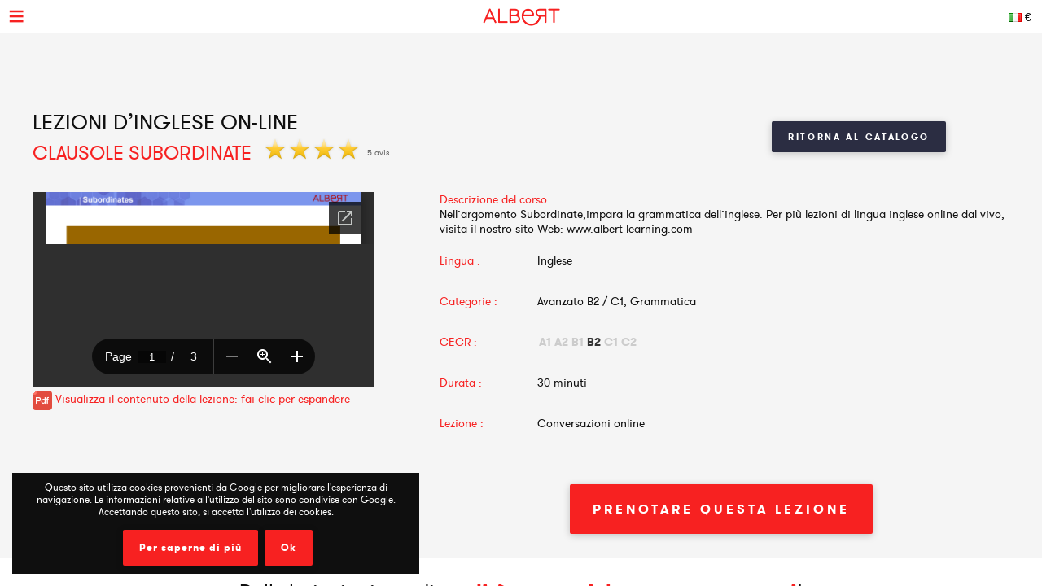

--- FILE ---
content_type: text/html; charset=UTF-8
request_url: https://www.albert-learning.com/it/01-imparare-l-inglese-online/2-2-lezione/469-clausole-subordinate.html
body_size: 5928
content:
<!DOCTYPE html>
<html xmlns="http://www.w3.org/1999/xhtml" xmlns:og="http://opengraphprotocol.org/schema/" xmlns:fb="http://www.facebook.com/2008/fbml">
<head>
<meta http-equiv="Content-Type" content="text/html; charset=UTF-8" />
<meta name="viewport" content="width=device-width, height=device-height, initial-scale=1.0, user-scalable=0, minimum-scale=1.0, maximum-scale=1.0">
<title>Clausole subordinate | Lezioni d’inglese on-line</title>
<meta name="description" content="Sesión Subordinate copre intermedio grammatica con esercizi. Scoprite questa lezione e imparare l'inglese con noi. Prenota lezione gratuita" />
<meta name="keywords" content="clausole, subordinate, lezioni, inglese, on, line" />
<meta http-equiv="content-language" content="it">
<link rel="manifest" href="/manifest.json">
<meta name="alexaVerifyID" content="TSNdB6OQa21LmDJzDlS8GJX7kx4" />
<meta name="p:domain_verify" content="bb70f94c2f1981c80ce020abf25cb88a"/>
<meta name="twitter:card" content="summary" />
<meta name="twitter:site" content="@Albert_Learning" />
<meta name="twitter:title" content="Clausole subordinate | Lezioni d’inglese on-line" />
<meta name="twitter:description" content="Sesión Subordinate copre intermedio grammatica con esercizi. Scoprite questa lezione e imparare l'inglese con noi. Prenota lezione gratuita" />
<meta name="twitter:image" content="https://www.albert-learning.com/catalogue/img/free_235x190.jpg" />
<meta property="fb:app_id" content="714907401887009"/>
<meta property="og:title" content="Clausole subordinate | Lezioni d’inglese on-line"/>
<meta property="og:url" content="https://www.albert-learning.com/it/01-imparare-l-inglese-online/2-2-lezione/469-clausole-subordinate.html"/>
<meta property="og:site_name" content="Albert Learning"/>
<meta property="og:type" content="website"/>
<link rel="stylesheet" type="text/css" href="/css/cours/detail.css?v=2025-07-16.1" />
<link rel="alternate" href="https://www.albert-learning.com/ru/01-Изучение-английского-языка-Онлайн/2-2-курс/469-Subordinate-Clauses.html" hreflang="ru" />
<link rel="alternate" href="https://www.albert-learning.com/zh/01-學習英語-上线 /2-2-课程/469-Subordinate-Clauses.html" hreflang="zh" />
<link rel="alternate" href="https://www.albert-learning.com/de/01-englisch-lernen-online/2-2-unbegrenzt für/469-untergeordnete-klauseln.html" hreflang="de" />
<link rel="alternate" href="https://www.albert-learning.com/en/01-learn-english-online/2-2-session/469-subordinate-clauses.html" hreflang="en" />
<link rel="alternate" href="https://www.albert-learning.com/es/01-aprender-ingles-en-linea/2-2-curso/469-subordinate-clauses.html" hreflang="es" />
<link rel="alternate" href="https://www.albert-learning.com/01-apprendre-l-anglais-en-ligne/2-2-cours/469-subordinate-clauses.html" hreflang="fr" />
<link rel="alternate" href="https://www.albert-learning.com/it/01-imparare-l-inglese-online/2-2-lezione/469-clausole-subordinate.html" hreflang="it" />
<link rel="canonical" href="https://www.albert-learning.com/01-apprendre-l-anglais-en-ligne/2-2-cours/469-subordinate-clauses.html" />
<!--[if lt IE 9]>
<script src="http://html5shim.googlecode.com/svn/trunk/html5.js"></script>
<![endif]-->
<link rel="shortcut icon" href="/img/favicon.ico" />

<!-- Google Tag Manager -->
<script async>(function(w,d,s,l,i){w[l]=w[l]||[];w[l].push({'gtm.start':
new Date().getTime(),event:'gtm.js'});var f=d.getElementsByTagName(s)[0],
j=d.createElement(s),dl=l!='dataLayer'?'&l='+l:'';j.async=true;j.src=
'https://www.googletagmanager.com/gtm.js?id='+i+dl;f.parentNode.insertBefore(j,f);
})(window,document,'script','dataLayer','GTM-P3RWDX5');</script>
<!-- End Google Tag Manager -->
<script async src="https://www.googletagmanager.com/gtag/js?id=UA-153716924-1"></script>
<script async>
  window.dataLayer = window.dataLayer || [];
  function gtag(){dataLayer.push(arguments);}
  gtag('js', new Date());

  gtag('config', 'UA-153716924-1');
</script>
<script async src="https://www.googletagmanager.com/gtag/js?id=UA-153716924-2">
</script>
<script async>
  window.dataLayer = window.dataLayer || [];
  function gtag(){dataLayer.push(arguments);}
  gtag('js', new Date());

  gtag('config', 'UA-153716924-2');
</script>
<script async src="https://www.googletagmanager.com/gtag/js?id=AW-857335579"></script>
<script>
  window.dataLayer = window.dataLayer || [];
  function gtag(){dataLayer.push(arguments);}
  gtag('js', new Date());

  gtag('config', 'AW-857335579');
</script>
<!-- Event snippet for Submit lead form conversion page
In your html page, add the snippet and call gtag_report_conversion when someone clicks on the chosen link or button. -->
<script>
function gtag_report_conversion(url) {
  var callback = function () {
    if (typeof(url) != 'undefined') {
      window.location = url;
    }
  };
  gtag('event', 'conversion', {
      'send_to': 'AW-857335579/pdZTCPXJrKcDEJvO55gD',
      'event_callback': callback
  });
  return false;
}
</script>
</head>
<body>
<!-- Google Tag Manager (noscript) -->
<noscript><iframe src="https://www.googletagmanager.com/ns.html?id=GTM-P3RWDX5" height="0" width="0" style="display:none;visibility:hidden"></iframe></noscript>
<!-- End Google Tag Manager (noscript) -->
	<div id="dialog" style="display:none;"></div>
    
    <div id="globalContainer">   
		<div class="site-pusher">
			
            <div id="header">
            	                <div id="cookieNotifier">
                	Questo sito utilizza cookies provenienti da Google per migliorare l'esperienza di navigazione. Le informazioni relative all'utilizzo del sito sono condivise con Google. Accettando questo sito, si accetta l'utilizzo dei cookies. 
                    <br /><br />
                    <a class="bouton" href="https://www.google.com/policies/technologies/cookies/" target="_blank" rel="nofollow">Per saperne di più</a> 
                    <a class="bouton btn-close" href="#">Ok</a> 
                </div>
                                
                <div id="headerContent">
                    
                    <div class="nav-top">
                        <a href="#" class="header_icon forMobile" id="header_icon"></a>                        
                        <a href="https://www.albert-learning.com/it/" class="logo-link"><img src="https://www.albert-learning.com/img/img-logo@3x.png" srcset="https://www.albert-learning.com/img/img-logo@3x.png 1x" alt="Albert Learning" /></a>
                    
                        <div class="loglang">
                            
							                            
							                            	<a href="https://www.albert-learning.com/it/options.html" class="button btn-zoombox setZbH-500 setZbW-700 btn-langcurr" style="background-image:url('https://www.albert-learning.com/img/flags/it.png');">&euro;</a>
                                                        
                            <a href="https://www.albert-learning.com/it/01-imparare-l-inglese-online/13-corsi-di-conversazione-online-gratuiti.html" class="bouton btn-reserver">Prova gratuita</a>
                            
                            <div class="clear"></div>
                            
                        </div>
                    
                        <div class="menu">
                            <div class="nav nav-offline">
                                <ul>
                        
								<li class="li-reserver"><a class="item item-reserver" href="https://www.albert-learning.com/it/01-imparare-l-inglese-online/13-corsi-di-conversazione-online-gratuiti.html" title="Prova gratuita" data-id="reserver">Prova gratuita</a></li>
								<li class="li-accueil"><a class="item item-accueil" href="https://www.albert-learning.com/it/" title="Corsi online" data-id="accueil">Home</a></li>
								<li class="li-cours"><a class="item item-cours item-selected" href="https://www.albert-learning.com/it/01-imparare-l-inglese-online/2-lezione/" title="Catalogo delle lezioni" data-id="cours" id="cours">I nostri corsi</a></li>
								<li class="li-cours-progress"><a class="item item-cours-progress" href="https://www.albert-learning.com/it/01-imparare-l-inglese-online/2-lezione/4-sfida-parlata/" title="Sfida di inglese parlato" data-id="cours-progress" id="cours-progress">Sfida parlata</a></li>
								<li class="li-professeurs"><a class="item item-professeurs" href="https://www.albert-learning.com/it/01-imparare-l-inglese-online/14-insegnanti.html" title="I nostri insegnanti" data-id="professeurs">I nostri insegnanti</a></li>
								<li class="li-tarifs"><a class="item item-tarifs" href="https://www.albert-learning.com/it/1-prezzi-economici-online-corsi.html" title="Prezzi dei nostri corsi online" data-id="tarifs">Prezzi</a></li>
								<li class="li-enfants"><a class="item item-enfants" href="https://kids.albert-learning.com/it/" title="Lezioni per bambini" data-id="enfants" target="_blank">Enfants</a><span class="notForMobile" style="position: relative;font-size: 10px;background-color: red;color: white;padding: 1px 4px;border-radius: 6px;top: -10px;">NEW</span></li>
								<li class="li-matieres"><div class="submenu submenu-matieres"><a class="item-sub item-sub-matiere-4" href="https://www.albert-learning.com/it/04-imparare-il-francese-online/" title="" data-id="matieres"><div class="matiere-item-tab">
				<span class="matiere-item-cell matiere-item-flag">
					<img class="matiere-item-img" src="https://www.albert-learning.com/img/flags/48/fr.png" alt="fr" />
				</span>
				<span class="matiere-item-cell matiere-item-nom">Imparare il francese</span>
			  </div></a><a class="item-sub item-sub-matiere-13" href="https://www.albert-learning.com/it/013-math-lessons-online/" title="" data-id="matieres"><div class="matiere-item-tab">
				<span class="matiere-item-cell matiere-item-flag">
					<img class="matiere-item-img" src="https://www.albert-learning.com/img/flags/48/math.png" alt="math" />
				</span>
				<span class="matiere-item-cell matiere-item-nom">Math lessons</span>
			  </div></a><a class="item-sub item-sub-matiere-9" href="https://www.albert-learning.com/it/09-imparare-lo-spagnolo-online/" title="" data-id="matieres"><div class="matiere-item-tab">
				<span class="matiere-item-cell matiere-item-flag">
					<img class="matiere-item-img" src="https://www.albert-learning.com/img/flags/48/es.png" alt="es" />
				</span>
				<span class="matiere-item-cell matiere-item-nom">Imparare lo spagnolo</span>
			  </div></a><a class="item-sub item-sub-matiere-2" href="https://www.albert-learning.com/it/02-imparare-il-tedesco-online/" title="" data-id="matieres"><div class="matiere-item-tab">
				<span class="matiere-item-cell matiere-item-flag">
					<img class="matiere-item-img" src="https://www.albert-learning.com/img/flags/48/de.png" alt="de" />
				</span>
				<span class="matiere-item-cell matiere-item-nom">Imparare il tedesco</span>
			  </div></a><a class="item-sub item-sub-matiere-7" href="https://www.albert-learning.com/it/07-imparare-il-cinese-online/" title="" data-id="matieres"><div class="matiere-item-tab">
				<span class="matiere-item-cell matiere-item-flag">
					<img class="matiere-item-img" src="https://www.albert-learning.com/img/flags/48/zh.png" alt="zh" />
				</span>
				<span class="matiere-item-cell matiere-item-nom">Imparare il cinese</span>
			  </div></a><a class="item-sub item-sub-matiere-0" href="#" title="" data-id="matieres">Indietro</a></div><a class="item item-matieres nav-withSub" href="https://www.albert-learning.com/it/01-imparare-l-inglese-online/" title="Imparare l'inglese" data-id="matieres"><div class="matiere-item-tab">
				<span class="matiere-item-cell matiere-item-flag">
					<img class="matiere-item-img" src="https://www.albert-learning.com/img/flags/48/en.png" alt="en" />
				</span>
				<span class="matiere-item-cell matiere-item-nom">Imparare l'inglese</span>
			  </div></a></li>
								<li class="li-identification"><a class="item item-identification" href="https://www.albert-learning.com/it/identification.html" title="Accedere" data-id="identification">Accedere</a></li>
                                </ul>
                            </div>
                        </div>
                    
                        <div class="clear"></div>
                        
                    </div>
                    
            	</div>
            </div>
                                 
            <div id="mobileContainer">
	            <div id="mainContainer">
	                <div id="mainContent">
<!-- - - - - - start main content - - - - - -->
 <div class="les_cours_detail">
    <div class="clear"></div>
    <table border="0" cellpadding="0" cellspacing="0" class="part1">
        <tr>
            <td class="part1_txt">
                <h1>
					<div>Lezioni d’inglese on-line</div>
                    Clausole subordinate                </h1>
                <div class="etoiles"><img src="https://www.albert-learning.com/img/etoile.png" /> <img src="https://www.albert-learning.com/img/etoile.png" /> <img src="https://www.albert-learning.com/img/etoile.png" /> <img src="https://www.albert-learning.com/img/etoile.png" /> </div><div class="nb_avis">5 avis</div>            </td>
            <td class="part1_retour"><a href="https://www.albert-learning.com/it/01-imparare-l-inglese-online/2-lezione/" class="bouton btn_retour">Ritorna al Catalogo</a></td>
        </tr>
    </table>
</div>
<div class="les_cours_detail">
    <div class="video" id="myPDF" style="border:none;">
                                    <iframe src="https://docs.google.com/gview?embedded=true&url=https://www.albert-learning.com/split/subordinate_clauses_with_exercises.pptx.pdf" style="height:240px;"/></iframe>
                <a title="Clausole subordinate" href="https://www.albert-learning.com/split/subordinate_clauses_with_exercises.pptx.pdf" class="pdf_pop">
                	<img style="vertical-align: middle;" src="/img/cours/pdf.png">&nbsp;Visualizza il contenuto della lezione: fai clic per espandere                </a>
			            </div>
    <div class="description">
        <table border="0" cellpadding="0" cellspacing="0" class="items">
            <tr>
                <td class="item item-title" colspan="2" style="height:auto;">Descrizione del corso :</td>
            </tr>
            <tr>
                <td class="item" colspan="2" style="height:auto;padding-bottom:5px;">Nell’argomento Subordinate,impara la grammatica dell’inglese. Per più lezioni di lingua inglese online dal vivo, visita il nostro sito Web: www.albert-learning.com</td>
            </tr>
            <tr>
                <td class="item item-title">Lingua :</td>
                <td class="item">Inglese</td>
            </tr>
            <tr>
                <td class="item item-title">Categorie :</td>
                <td class="item">Avanzato B2 / C1, Grammatica</td>
            </tr>
            <tr>
                <td class="item item-title">CECR :</td>
                <td class="item item-cecr"><span>A1</span><span>A2</span><span>B1</span><span class="cecr-activ">B2</span><span>C1</span><span>C2</span></td>
            </tr>
            <tr>
                <td class="item item-title">Durata :</td>
                <td class="item">30 minuti</td>
            </tr>
            <tr>
                <td class="item item-title">Lezione :</td>
                <td class="item">Conversazioni online</td>
            </tr>
        </table>
        <div class="btn-center">
                            <a href="#" class="bouton btn-inline" onClick="selectTheme('469')">Prenotare questa lezione</a>
             &nbsp; 
                        
        </div>
    </div>
    <div class="cleaner"></div>
</div>

    <div class="bandeau bandeau-slogan">Delle lezioni private di <b> qualità </b), <b>economiche</b> <b>e senza spostarsi</b>!</div>

    

    <div class="btn-center">
        <a href="https://www.albert-learning.com/it/1-prezzi-economici-online-corsi.html" class="bouton btn-inline btn-commander">Abbonamento</a>
    </div>

            <br /><br />


<form method="post" action="https://www.albert-learning.com/it/request/panier-reservations.php" name="form_cours" id="form_cours">
    <input type="hidden" name="theme" id="theme" value="0" />
    <input type="hidden" name="cat" id="cat" value="8" />
</form>                
<!-- - - - - -  end main content  - - - - - -->
						 
<div class="footabove">
	
	        <div class="footabove-essai">
            <div class="footabove-essai-title">Prenota una lezione di 30 minuti</div>
            <a class="bouton btn-inline" href="https://www.albert-learning.com/it/01-imparare-l-inglese-online/13-corsi-di-conversazione-online-gratuiti.html">Prova gratuita</a>
        </div>
	    
        <div class="footabove-form">
            <div class="footabove-form-title">
                Hai bisogno di aiuto per scegliere un'offerta?<br />
                Contattaci a <a href="tel:+33187663352">+33 1 87 66 33 52</a>            </div>
                        <div class="clear"></div>
        </div>
    
</div>
	                </div>
	                 
<div id="footerMobile" class="footer">
    <div class="footerContent">

        <div class="part part-logo">
            <a href="https://www.albert-learning.com/it/" class="logo-link"><img src="https://www.albert-learning.com/img/logo-white@3x.png" srcset="https://www.albert-learning.com/img/logo-white@3x.png 1x" alt="Albert Learning" /></a>
            <a href="/uploads/Certificat QUALIOPI.pdf" class="logo-link" rel="nofollow" target="_blank">
                <img src="/img/LogoQualiopi@3x.png" alt="Qualiopi" style="width: 96%; max-width: 200px;" />
            </a>
            
                    </div>

        <div class="part part1">
            <a class="item item-propos" href="https://www.albert-learning.com/it/6-chi-siamo-noi.html">Su di noi</a>
            <a class="item item-actualite" href="https://blog.albert-learning.com/">Attualità</a>
            <a class="item item-aide" href="https://www.albert-learning.com/it/4-online-Conversazione-corsi-come-si fa.html">Aiuto</a>
            <a class="item item-accessibility" href="https://www.albert-learning.com/it/accessibility.html">Accessibilità</a>

        </div>

        <div class="part part2">
            <a class="item item-contact" href="https://www.albert-learning.com/it/12-contatto.html">Contatto</a>
            <a class="item item-parrainage" href="https://www.albert-learning.com/it/8-partner.html">Partner</a>
            <a class="item item-presse" href="https://www.albert-learning.com/it/11-si-parla-di-noi.html">La stampa</a>
                    </div>

        <div class="part part3">
            <a class="item item-mentions" href="https://www.albert-learning.com/it/9-informazioni-legali.html">Informazioni legali</a>
            <a class="item item-cgv" href="https://www.albert-learning.com/it/10-condizioni-generali-di-vendita.html">Condizioni generali di vendita</a>
            <a class="item item-jobs" href="https://www.albert-learning.com/it/jobs.html">Lavori</a>
            <a class="item item-plan" href="https://www.albert-learning.com/it/5-mappa.html">Mappa del sito</a>
        </div>

        <div class="part part-reseaux">
            <a target="_blank" class="social-link facebook" href="https://www.facebook.com/Cours.Anglais.Albert.learning" title="Facebook" rel="nofollow">Facebook</a>
            <a target="_blank" class="social-link twitter" href="https://twitter.com/Albert_Learning" title="Twitter" rel="nofollow">Twitter</a>
            <a target="_blank" class="social-link instagram" href="https://www.instagram.com/albert.learning/" title="Instagram" rel="nofollow">Instagram</a>
            <a target="_blank" class="social-link linkedin" href="https://www.linkedin.com/company/9360045" title="LinkedIn" rel="nofollow">LinkedIn</a>
            <a target="_blank" class="social-link pinterest" href="https://in.pinterest.com/albertlearning/" title="Pinterest" rel="nofollow">Pinterest</a>
        </div>
        
        <div class="part part-reseaux">
            <a style="opacity: 1;" href="https://www.moncompteformation.gouv.fr/espace-prive/html/#/formation/recherche/modalite/resultats?q=%7B%22ou%22:%7B%22modality%22:%22A_DISTANCE%22%7D,%22debutPagination%22:1,%22nombreOccurences%22:6,%22quoi%22:%22anglais%22,%22quoiReferentiel%22:null,%22certifications%22:null,%22contexteFormation%22:%22ACTIVITE_PROFESSIONNELLE%22,%22distance%22:null,%22nomOrganisme%22:%22albert%20learning%22,%22conformiteReglementaire%22:null,%22endDate%22:null,%22startDate%22:null,%22evaluation%22:null,%22niveauSortie%22:null,%22prix%22:null,%22rythme%22:null,%22onlyWithAbondementsEligibles%22:false,%22durationHours%22:null%7D" class="logo-link" rel="nofollow" target="_blank">
                <img src="/img/cpf/eligible-cpf2.png" alt="Eligible CPF" style="height: 150px;" />
            </a> 
        </div>
        
        <div class="clear"></div>
        
    </div>
</div>

	            </div>
	            <div class="clear"></div>
	             
<div id="footer" class="footer">
    <div class="footerContent">

        <div class="part part-logo">
            <a href="https://www.albert-learning.com/it/" class="logo-link"><img src="https://www.albert-learning.com/img/logo-white@3x.png" srcset="https://www.albert-learning.com/img/logo-white@3x.png 1x" alt="Albert Learning" /></a>
            <a href="/uploads/Certificat QUALIOPI.pdf" class="logo-link" rel="nofollow" target="_blank">
                <img src="/img/LogoQualiopi@3x.png" alt="Qualiopi" style="width: 96%; max-width: 200px;" />
            </a>
            
                    </div>

        <div class="part part1">
            <a class="item item-propos" href="https://www.albert-learning.com/it/6-chi-siamo-noi.html">Su di noi</a>
            <a class="item item-actualite" href="https://blog.albert-learning.com/">Attualità</a>
            <a class="item item-aide" href="https://www.albert-learning.com/it/4-online-Conversazione-corsi-come-si fa.html">Aiuto</a>
            <a class="item item-accessibility" href="https://www.albert-learning.com/it/accessibility.html">Accessibilità</a>

        </div>

        <div class="part part2">
            <a class="item item-contact" href="https://www.albert-learning.com/it/12-contatto.html">Contatto</a>
            <a class="item item-parrainage" href="https://www.albert-learning.com/it/8-partner.html">Partner</a>
            <a class="item item-presse" href="https://www.albert-learning.com/it/11-si-parla-di-noi.html">La stampa</a>
                    </div>

        <div class="part part3">
            <a class="item item-mentions" href="https://www.albert-learning.com/it/9-informazioni-legali.html">Informazioni legali</a>
            <a class="item item-cgv" href="https://www.albert-learning.com/it/10-condizioni-generali-di-vendita.html">Condizioni generali di vendita</a>
            <a class="item item-jobs" href="https://www.albert-learning.com/it/jobs.html">Lavori</a>
            <a class="item item-plan" href="https://www.albert-learning.com/it/5-mappa.html">Mappa del sito</a>
        </div>

        <div class="part part-reseaux">
            <a target="_blank" class="social-link facebook" href="https://www.facebook.com/Cours.Anglais.Albert.learning" title="Facebook" rel="nofollow">Facebook</a>
            <a target="_blank" class="social-link twitter" href="https://twitter.com/Albert_Learning" title="Twitter" rel="nofollow">Twitter</a>
            <a target="_blank" class="social-link instagram" href="https://www.instagram.com/albert.learning/" title="Instagram" rel="nofollow">Instagram</a>
            <a target="_blank" class="social-link linkedin" href="https://www.linkedin.com/company/9360045" title="LinkedIn" rel="nofollow">LinkedIn</a>
            <a target="_blank" class="social-link pinterest" href="https://in.pinterest.com/albertlearning/" title="Pinterest" rel="nofollow">Pinterest</a>
        </div>
        
        <div class="part part-reseaux">
            <a style="opacity: 1;" href="https://www.moncompteformation.gouv.fr/espace-prive/html/#/formation/recherche/modalite/resultats?q=%7B%22ou%22:%7B%22modality%22:%22A_DISTANCE%22%7D,%22debutPagination%22:1,%22nombreOccurences%22:6,%22quoi%22:%22anglais%22,%22quoiReferentiel%22:null,%22certifications%22:null,%22contexteFormation%22:%22ACTIVITE_PROFESSIONNELLE%22,%22distance%22:null,%22nomOrganisme%22:%22albert%20learning%22,%22conformiteReglementaire%22:null,%22endDate%22:null,%22startDate%22:null,%22evaluation%22:null,%22niveauSortie%22:null,%22prix%22:null,%22rythme%22:null,%22onlyWithAbondementsEligibles%22:false,%22durationHours%22:null%7D" class="logo-link" rel="nofollow" target="_blank">
                <img src="/img/cpf/eligible-cpf2.png" alt="Eligible CPF" style="height: 150px;" />
            </a> 
        </div>
        
        <div class="clear"></div>
        
    </div>
</div>

	        </div>
        
			<div class="site-cache" id="site-cache"></div>
        </div>
    </div>
	
	<script type="text/javascript" src="/js/jquery.js?v=2025-07-16.1"></script>
	<script type="text/javascript" src="/js/jquery.zoombox.js?v=2025-07-16.1"></script>
	<script type="text/javascript" src="/js/trad/it_IT.js?v=2025-07-16.1"></script>
	<script type="text/javascript" src="/js/javascript.js?v=2025-07-16.1"></script>
	<script type="text/javascript" src="/js/jquery.ui.js?v=2025-07-16.1"></script>
	<script type="text/javascript">
	(function(d, s, id) {
		var js, fjs = d.getElementsByTagName(s)[0];
		if (d.getElementById(id)) {return;}
		js = d.createElement(s); js.id = id;
		js.src = "//connect.facebook.net/fr_FR/all.js#xfbml=1&appId=217729964905499";
		fjs.parentNode.insertBefore(js, fjs);
	}(document, "script", "facebook-jssdk"));
	</script>

	<script language="javascript">
	function selectTheme(s){
	$("#theme").val(s);
		if($("#theme").val() == s){
			document.forms["form_cours"].submit();
		}
	}
	</script>

    	<script language="javascript">
          $(document).ready(function () {
           $(".pdf_pop").zoombox({
                 width:800,                
                 height:500,  
            });
           });
    	</script>
    </body>
</html>

--- FILE ---
content_type: text/html; charset=utf-8
request_url: https://docs.google.com/gview?embedded=true&url=https://www.albert-learning.com/split/subordinate_clauses_with_exercises.pptx.pdf
body_size: 2357
content:
<!DOCTYPE html><html lang="en" dir="ltr"><head><title>subordinate_clauses_with_exercises.pptx.pdf</title><link rel="stylesheet" type="text/css" href="//www.gstatic.com/_/apps-viewer/_/ss/k=apps-viewer.standalone.vzKgvMed-Gs.L.W.O/am=AAQD/d=0/rs=AC2dHMLD5zb8j62TiGE8IPE3mdAlhWuBGg" nonce="2ukqQkIyObKfnnm4S2N4ug"/></head><body><div class="ndfHFb-c4YZDc ndfHFb-c4YZDc-AHmuwe-Hr88gd-OWB6Me dif24c vhoiae LgGVmb bvmRsc ndfHFb-c4YZDc-TSZdd ndfHFb-c4YZDc-TJEFFc ndfHFb-c4YZDc-vyDMJf-aZ2wEe ndfHFb-c4YZDc-i5oIFb ndfHFb-c4YZDc-uoC0bf ndfHFb-c4YZDc-e1YmVc" aria-label="Showing viewer."><div class="ndfHFb-c4YZDc-zTETae"></div><div class="ndfHFb-c4YZDc-JNEHMb"></div><div class="ndfHFb-c4YZDc-K9a4Re"><div class="ndfHFb-c4YZDc-E7ORLb-LgbsSe ndfHFb-c4YZDc-LgbsSe-OWB6Me" aria-label="Previous"><div class="ndfHFb-c4YZDc-DH6Rkf-AHe6Kc"><div class="ndfHFb-c4YZDc-Bz112c ndfHFb-c4YZDc-DH6Rkf-Bz112c"></div></div></div><div class="ndfHFb-c4YZDc-tJiF1e-LgbsSe ndfHFb-c4YZDc-LgbsSe-OWB6Me" aria-label="Next"><div class="ndfHFb-c4YZDc-DH6Rkf-AHe6Kc"><div class="ndfHFb-c4YZDc-Bz112c ndfHFb-c4YZDc-DH6Rkf-Bz112c"></div></div></div><div class="ndfHFb-c4YZDc-q77wGc"></div><div class="ndfHFb-c4YZDc-K9a4Re-nKQ6qf ndfHFb-c4YZDc-TvD9Pc-qnnXGd" role="main"><div class="ndfHFb-c4YZDc-EglORb-ge6pde ndfHFb-c4YZDc-K9a4Re-ge6pde-Ne3sFf" role="status" tabindex="-1" aria-label="Loading"><div class="ndfHFb-c4YZDc-EglORb-ge6pde-RJLb9c ndfHFb-c4YZDc-AHmuwe-wcotoc-zTETae"><div class="ndfHFb-aZ2wEe" dir="ltr"><div class="ndfHFb-vyDMJf-aZ2wEe auswjd"><div class="aZ2wEe-pbTTYe aZ2wEe-v3pZbf"><div class="aZ2wEe-LkdAo-e9ayKc aZ2wEe-LK5yu"><div class="aZ2wEe-LkdAo aZ2wEe-hj4D6d"></div></div><div class="aZ2wEe-pehrl-TpMipd"><div class="aZ2wEe-LkdAo aZ2wEe-hj4D6d"></div></div><div class="aZ2wEe-LkdAo-e9ayKc aZ2wEe-qwU8Me"><div class="aZ2wEe-LkdAo aZ2wEe-hj4D6d"></div></div></div><div class="aZ2wEe-pbTTYe aZ2wEe-oq6NAc"><div class="aZ2wEe-LkdAo-e9ayKc aZ2wEe-LK5yu"><div class="aZ2wEe-LkdAo aZ2wEe-hj4D6d"></div></div><div class="aZ2wEe-pehrl-TpMipd"><div class="aZ2wEe-LkdAo aZ2wEe-hj4D6d"></div></div><div class="aZ2wEe-LkdAo-e9ayKc aZ2wEe-qwU8Me"><div class="aZ2wEe-LkdAo aZ2wEe-hj4D6d"></div></div></div><div class="aZ2wEe-pbTTYe aZ2wEe-gS7Ybc"><div class="aZ2wEe-LkdAo-e9ayKc aZ2wEe-LK5yu"><div class="aZ2wEe-LkdAo aZ2wEe-hj4D6d"></div></div><div class="aZ2wEe-pehrl-TpMipd"><div class="aZ2wEe-LkdAo aZ2wEe-hj4D6d"></div></div><div class="aZ2wEe-LkdAo-e9ayKc aZ2wEe-qwU8Me"><div class="aZ2wEe-LkdAo aZ2wEe-hj4D6d"></div></div></div><div class="aZ2wEe-pbTTYe aZ2wEe-nllRtd"><div class="aZ2wEe-LkdAo-e9ayKc aZ2wEe-LK5yu"><div class="aZ2wEe-LkdAo aZ2wEe-hj4D6d"></div></div><div class="aZ2wEe-pehrl-TpMipd"><div class="aZ2wEe-LkdAo aZ2wEe-hj4D6d"></div></div><div class="aZ2wEe-LkdAo-e9ayKc aZ2wEe-qwU8Me"><div class="aZ2wEe-LkdAo aZ2wEe-hj4D6d"></div></div></div></div></div></div><span class="ndfHFb-c4YZDc-EglORb-ge6pde-fmcmS ndfHFb-c4YZDc-AHmuwe-wcotoc-zTETae" aria-hidden="true">Loading&hellip;</span></div><div class="ndfHFb-c4YZDc-ujibv-nUpftc"><img class="ndfHFb-c4YZDc-ujibv-JUCs7e" src="/viewerng/thumb?ds=[base64]&amp;ck=lantern&amp;dsmi=unknown&amp;authuser&amp;w=800&amp;webp=true&amp;p=proj"/></div></div></div></div><script nonce="4zPG3LiSx81nCUu9H4INYw">/*

 Copyright The Closure Library Authors.
 SPDX-License-Identifier: Apache-2.0
*/
function c(a,e,f){a._preloadFailed||a.complete&&a.naturalWidth===void 0?f():a.complete&&a.naturalWidth?e():(a.addEventListener("load",function(){e()},!1),a.addEventListener("error",function(){f()},!1))}
for(var d=function(a,e,f,k){function l(){b.style.display="none"}var g=document.body.getElementsByClassName(a)[0];if(k)var b=document.getElementById(k);else{if(!g)return;b=g.getElementsByClassName(f)[0];if(!b)return}b._preloadStartTime=Date.now();b.onerror=function(){this._preloadFailed=!0};c(b,function(){b.naturalWidth<800?l():(b._preloadEndTime||(b._preloadEndTime=Date.now()),e&&(g.getElementsByClassName(e)[0].style.display="none"))},l)},h=["_initStaticViewer"],m=this||self,n;h.length&&(n=h.shift());)h.length||
d===void 0?m=m[n]&&m[n]!==Object.prototype[n]?m[n]:m[n]={}:m[n]=d;
</script><script nonce="4zPG3LiSx81nCUu9H4INYw">_initStaticViewer('ndfHFb-c4YZDc-K9a4Re-nKQ6qf','ndfHFb-c4YZDc-EglORb-ge6pde','ndfHFb-c4YZDc-ujibv-JUCs7e')</script><script type="text/javascript" charset="UTF-8" src="//www.gstatic.com/_/apps-viewer/_/js/k=apps-viewer.standalone.en_US.8tZBXSLVE10.O/am=AAQD/d=1/rs=AC2dHMJgfF1AL81J8zrqzn3m1kkDpv_iVA/m=main" nonce="4zPG3LiSx81nCUu9H4INYw"></script><script type="text/javascript" src="https://apis.google.com/js/client.js" nonce="4zPG3LiSx81nCUu9H4INYw"></script><script type="text/javascript" nonce="4zPG3LiSx81nCUu9H4INYw">_init([["0",null,null,null,null,2,null,null,null,null,0,[1],null,null,null,"https://drive.google.com",null,null,null,null,null,null,null,null,null,null,null,null,null,null,null,null,[["core-744-RC1","prod"],12,1,1],null,null,null,null,[null,null,null,null,"https://accounts.google.com/ServiceLogin?passive\u003d1209600\u0026continue\u003dhttps://docs.google.com/gview?embedded%3Dtrue%26url%3Dhttps://www.albert-learning.com/split/subordinate_clauses_with_exercises.pptx.pdf\u0026hl\u003den-US\u0026followup\u003dhttps://docs.google.com/gview?embedded%3Dtrue%26url%3Dhttps://www.albert-learning.com/split/subordinate_clauses_with_exercises.pptx.pdf",null,null,null,0],null,null,null,null,null,null,null,null,null,null,null,null,null,null,null,0,null,null,null,null,null,null,null,null,null,null,null,null,null,null,null,null,null,null,null,null,null,null,null,null,null,null,null,null,null,null,null,null,null,null,null,null,null,null,null,null,null,null,null,null,null,null,null,null,null,null,null,null,null,null,null,null,null,null,null,null,null,null,null,null,null,null,null,null,null,null,null,null,null,null,null,null,null,null,null,null,null,null,null,null,null,null,null,null,1],[null,"subordinate_clauses_with_exercises.pptx.pdf","/viewerng/thumb?ds\[base64]\u0026ck\u003dlantern\u0026dsmi\u003dunknown\u0026authuser\u0026w\u003d800\u0026webp\u003dtrue\u0026p\u003dproj",null,null,null,null,null,null,"/viewerng/upload?ds\[base64]\u0026ck\u003dlantern\u0026dsmi\u003dunknown\u0026authuser\u0026p\u003dproj",null,"application/pdf",null,null,1,null,"/viewerng/viewer?url\u003dhttps://www.albert-learning.com/split/subordinate_clauses_with_exercises.pptx.pdf",null,"https://www.albert-learning.com/split/subordinate_clauses_with_exercises.pptx.pdf",null,null,0,null,null,null,null,null,"/viewerng/standalone/refresh?embedded\u003dtrue\u0026url\u003dhttps://www.albert-learning.com/split/subordinate_clauses_with_exercises.pptx.pdf",[null,null,"meta?id\u003dACFrOgBFEZnwobkuyQdEbSgNCoUWDxePJNXU2BX-RlcuQB6DozJlGlw7wqt3zEddxNCKXYP0ibzoAggCu4x-Jolm5wqKVWjHSS0d9fuFWO4uxze-qLfLpdkxDRMtK1J1I_eFoWIdg9MVPs_lIyjF","img?id\u003dACFrOgBFEZnwobkuyQdEbSgNCoUWDxePJNXU2BX-RlcuQB6DozJlGlw7wqt3zEddxNCKXYP0ibzoAggCu4x-Jolm5wqKVWjHSS0d9fuFWO4uxze-qLfLpdkxDRMtK1J1I_eFoWIdg9MVPs_lIyjF","press?id\u003dACFrOgBFEZnwobkuyQdEbSgNCoUWDxePJNXU2BX-RlcuQB6DozJlGlw7wqt3zEddxNCKXYP0ibzoAggCu4x-Jolm5wqKVWjHSS0d9fuFWO4uxze-qLfLpdkxDRMtK1J1I_eFoWIdg9MVPs_lIyjF","status?id\u003dACFrOgBFEZnwobkuyQdEbSgNCoUWDxePJNXU2BX-RlcuQB6DozJlGlw7wqt3zEddxNCKXYP0ibzoAggCu4x-Jolm5wqKVWjHSS0d9fuFWO4uxze-qLfLpdkxDRMtK1J1I_eFoWIdg9MVPs_lIyjF","https://doc-0k-bk-apps-viewer.googleusercontent.com/viewer/secure/pdf/3nb9bdfcv3e2h2k1cmql0ee9cvc5lole/e849o1fco0akj915keov2kompl6ab6g2/1768905225000/lantern/*/ACFrOgBFEZnwobkuyQdEbSgNCoUWDxePJNXU2BX-RlcuQB6DozJlGlw7wqt3zEddxNCKXYP0ibzoAggCu4x-Jolm5wqKVWjHSS0d9fuFWO4uxze-qLfLpdkxDRMtK1J1I_eFoWIdg9MVPs_lIyjF",null,"presspage?id\u003dACFrOgBFEZnwobkuyQdEbSgNCoUWDxePJNXU2BX-RlcuQB6DozJlGlw7wqt3zEddxNCKXYP0ibzoAggCu4x-Jolm5wqKVWjHSS0d9fuFWO4uxze-qLfLpdkxDRMtK1J1I_eFoWIdg9MVPs_lIyjF"],null,null,null,"pdf"],"","",2]);</script></body></html>